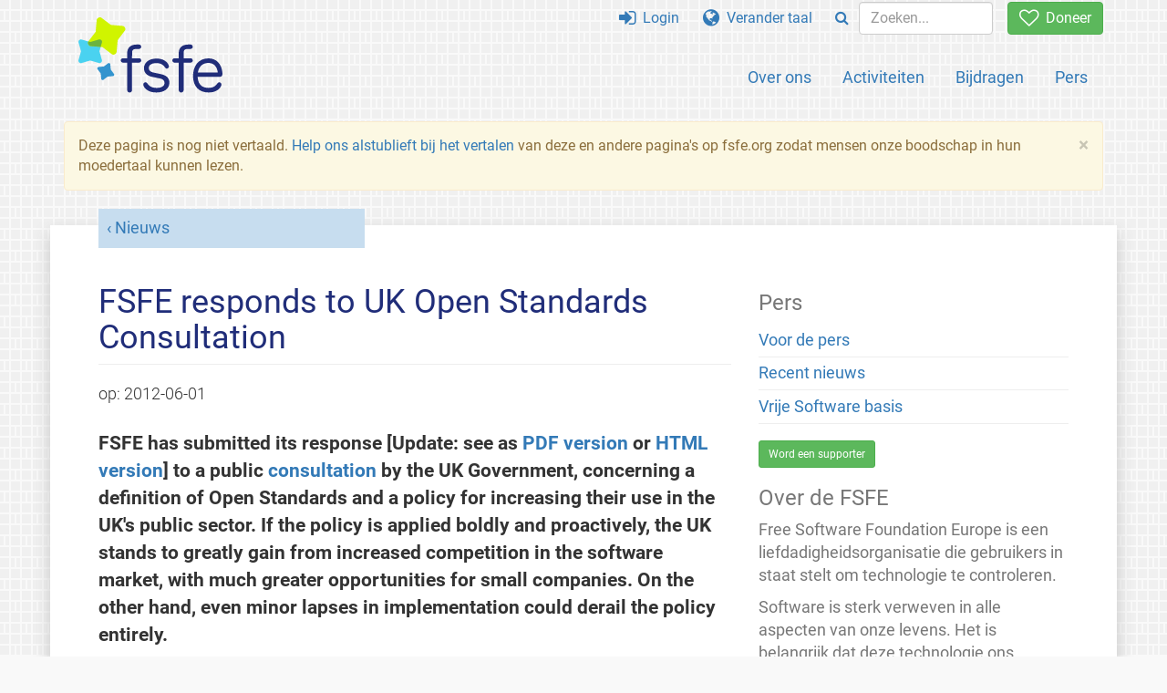

--- FILE ---
content_type: text/html; charset=UTF-8
request_url: https://fsfe.org/news/2012/news-20120601-02.nl.html
body_size: 3959
content:
<!DOCTYPE html>
<html lang="nl" class="nl no-js
      "><head><meta http-equiv="Content-Type" content="text/html; charset=utf-8"><meta name="robots" content="noindex"><meta name="viewport" content='width=device-width, initial-scale=1.0"'><meta http-equiv="X-UA-Compatible" content="IE=edge"><link rel="stylesheet" media="all" href="/look/main.css?20230215" type="text/css"><link rel="stylesheet" media="print" href="/look/print.css" type="text/css"><link rel="icon" href="/graphics/fsfe.ico" type="image/x-icon"><link rel="apple-touch-icon" href="/graphics/touch-icon.png" type="image/png"><link rel="apple-touch-icon-precomposed" href="/graphics/touch-icon.png" type="image/png"><link rel="alternate" title="FSFE " href="/news/news.nl.rss" type="application/rss+xml"><link rel="alternate" title="FSFE " href="/events/events.nl.rss" type="application/rss+xml"><link type="text/html" rel="alternate" hreflang="en" lang="en" href="/news/2012/news-20120601-02.en.html" title="English"><meta name="description" content="FSFE has submitted its response [Update: see as PDF version or HTML version] to a public consultation by the UK Government, concerning a definition of Open..."><meta name="fediverse:creator" content="@fsfe@mastodon.social"><meta name="twitter:card" content="summary"><meta name="twitter:site" content="@fsfe"><meta name="twitter:image" content="https://fsfe.org/graphics/logo-text_square.png"><meta name="twitter:title" content="FSFE responds to UK Open Standards Consultation - FSFE"><meta name="twitter:description" content="FSFE has submitted its response [Update: see as PDF version or HTML version] to a public consultation by the UK Government, concerning a definition of Open..."><meta property="og:type" content="article"><meta property="og:site_name" content="FSFE - Free Software Foundation Europe"><meta property="og:image" content="https://fsfe.org/graphics/logo-text_square.png"><meta property="og:locale" content="nl"><meta property="og:url" content="https://fsfe.org/news/2012/news-20120601-02.html"><meta property="og:title" content="FSFE responds to UK Open Standards Consultation - FSFE"><meta property="og:description" content="FSFE has submitted its response [Update: see as PDF version or HTML version] to a public consultation by the UK Government, concerning a definition of Open..."><script src="/scripts/thirdparty/jquery.min.js"></script><script src="/scripts/thirdparty/modernizr.custom.65251.js"></script><title>FSFE responds to UK Open Standards Consultation - FSFE</title></head><body class="news"><!--This file was generated by an XSLT script. Please do not edit.--><nav id="translations" class="alert"><a class="close" data-toggle="collapse" data-target="#translations" href="#">
          ×
        </a><a class="contribute-translation" href="/contribute/translators/index.nl.html">Deze pagina vertalen?</a><ul><li><a href="/news/2012/news-20120601-02.en.html">English</a></li></ul></nav><header id="top"><div id="masthead"><a id="logo" aria-label="FSFE Logo" href="/"><span>Free Software Foundation Europe</span></a></div><nav id="menu"><p>Ga naar:</p><ul id="direct-links"><li id="direct-to-menu-list"><a href="#menu-list">Menu</a></li><li id="direct-to-content"><a href="#content">Inhoud</a></li><li id="direct-to-page-info"><a href="#page-info">Pagina-informatie</a></li></ul><input type="checkbox" id="burger"><label for="burger"><i class="fa fa-bars fa-lg"></i></label><div id="menu-list"><ul><li id="menu-donate"><a href="https://my.fsfe.org/donate?referrer=https://fsfe.org/news/2012/news-20120601-02.html"><i class="fa fa-heart-o fa-lg"></i> Doneer</a></li></ul><ul id="menu-sections"><li><a href="/about/about.nl.html">Over ons</a></li><li><a href="/activities/activities.nl.html">Activiteiten</a></li><li><a href="/contribute/contribute.nl.html">Bijdragen</a></li><li class="visible-xs"><a href="/news/news.nl.html">Recent nieuws</a></li><li class="visible-xs"><a href="/events/events.nl.html">Komende evenementen</a></li><li class="visible-xs"><a href="/news/podcast.nl.html">Podcast</a></li><li><a href="/press/press.nl.html">Pers</a></li></ul><ul><li><a href="https://my.fsfe.org/"><i class="fa fa-sign-in fa-lg"></i> Login</a></li><li id="menu-translations"><a href="#translations" data-toggle="collapse" data-target="#translations"><i class="fa fa-globe fa-lg"></i> Verander taal</a></li><li id="menu-search-box"><form method="GET" action="/search/search.nl.html"><div class="input-group"><div class="input-group-btn"><button class="btn btn-primary" type="submit" aria-label="Search"><i class="fa fa-search"></i></button></div><input placeholder="Zoeken..." type="text" name="q" size="10" class="form-control"></div></form></li></ul></div></nav></header><div id="notifications"><div class="alert warning yellow"><a class="close" data-dismiss="alert" href="#" aria-hidden="true">
            ×
          </a><p>
            Deze pagina is nog niet vertaald. <a href="/contribute/translators/translators.nl.html">Help ons alstublieft bij het vertalen</a> van deze en andere pagina's op fsfe.org zodat mensen onze boodschap in hun moedertaal kunnen lezen.
          </p></div><div id="infobox"></div></div><main><div id="content" lang="en"><p id="category"><a href="/news/news.nl.html">Nieuws</a></p><h1 id="id-fsfe-responds-to-uk-open-standards-consultation">FSFE responds to UK Open Standards Consultation</h1><div id="article-metadata"><span class="published-on">op: </span><time class="dt-published">2012-06-01</time></div><p> FSFE has submitted its response
[Update: see as <a href="/freesoftware/standards/FSFE-response.questionnaire.pdf">PDF version</a> or <a href="/freesoftware/standards/2012-06-uk-consultation-os.nl.html">HTML version</a>] to a
public <a href="http://www.cabinetoffice.gov.uk/resource-library/open-standards-open-opportunities-flexibility-and-efficiency-government-it">consultation</a>
by the UK Government, concerning a definition of Open Standards and a
policy for increasing their use in the UK's public sector. If the
policy is applied boldly and proactively, the UK stands to greatly
gain from increased competition in the software market, with much
greater opportunities for small companies. On the other hand, even
minor lapses in implementation could derail the policy entirely.
</p><p>
While we take a generally positive view of the proposed policy, there
are several areas of concern. First, the proposal seems to limit
application of the policy to a small number of central government
bodies. This would not be enough to break the widespread lock-in to
proprietary formats from which the UK public sector is suffering. 
</p><p>
Second, the definition of what constitutes an Open Standard needs to
be carefully crafted. Even small mistakes here risk rendering the
policy entirely ineffective in practice. 
</p><p>
Third, in order for the policy to be effective, the UK government will
have to help those who are supposed to implement it in
practice. Procurement and IT staff will require training. Incentives
should be in place for those who adhere to the policy,
e.g. recognition via a system of peer evaluation. We encourage the UK
government to learn from the experience of other countries in Europe
and beyond.
</p><p>
FSFE
has <a href="/news/2012/news-20120528-01.nl.html">called
upon</a> companies and individuals doing business with Free Software
in the UK to answer to the consultation. We have
provided <a href="/freesoftware/standards/uk-standards-consultation.nl.html">supporting
materials</a>,
and <a href="/news/2012/news-20120426-01.nl.html">remarked
upon</a> the incompatibility with Free Software of FRAND patent
licensing in standards.
</p><footer id="tags"><h2>Trefwoorden</h2><ul class="tags"><li><a href="/tags/tagged-gb.nl.html">gb</a></li><li><a href="/tags/tagged-openstandards.nl.html">openstandards</a></li><li><a href="/tags/tagged-policy.nl.html">policy</a></li></ul></footer></div><aside id="sidebar"><h3>Pers</h3><ul><li><a href="/press/press.nl.html">Voor de pers</a></li><li><a href="/news/news.nl.html">Recent nieuws</a></li><li><a href="/freesoftware/freesoftware.nl.html">Vrije Software basis</a></li></ul><a href="https://my.fsfe.org/support" class="small-donate">Word een supporter</a><h3 class="promo">Over de FSFE</h3><p>
              Free Software Foundation Europe is een liefdadigheidsorganisatie die
        gebruikers in staat stelt om technologie te controleren.
            </p><p>
                Software is sterk verweven in alle aspecten van onze levens. Het is
        belangrijk dat deze technologie ons versterkt in plaats van ons te beperken.
        Vrije Software geeft iedereen het recht om software te gebruiken, te
        begrijpen, aan te passen en te delen. Deze rechten helpen bij het steunen van
        andere fundamentele rechten zoals vrijheid van meningsuiting, persvrijheid en
        privacy.
            </p><a href="/about/about.nl.html" class="learn-more">Leer meer</a></aside></main><aside id="followup" class="subscribe-nl"><h2>Abonneer u op ons nieuws via e-mail</h2><p>Onze experts informeren u over nieuws,
evenementen, activiteiten en hoe u hieraan kunt bijdragen.<span style="font-size:0.8em">
              (<a href="/about/legal/imprint.nl.html#id-privacy-policy"><span style="color:white; text-decoration: underline;">Privacybeleid</span></a>)
            </span></p><form class="form-inline" id="formnl" name="formnl" method="POST" action="https://my.fsfe.org/subscribe"><input type="hidden" name="language" value="en"><input type="input" style="display: none !important" name="password" tabindex="-1" autocomplete="off"><input id="yourname" name="name" type="text" required="required" placeholder="Uw naam"><input id="email" name="email1" type="email" required="required" placeholder="e-mailadres"><fsfe-cd-referrer-input></fsfe-cd-referrer-input><input type="hidden" name="wants_info" value="yes"><input type="hidden" name="wants_newsletter_info" value="yes"><input type="hidden" name="category" value="i"><input id="submit" type="submit" value="Abonneer u"></form></aside><nav id="direct-to-top"><a href="#top">Ga naar de top</a></nav><footer><div id="footer-social-media"><div><p class="share-buttons footer"><a href="https://mastodon.social/@fsfe"><img src="/graphics/services/mastodon.png" alt="Mastodon" title="Mastodon"></a><a href="https://media.fsfe.org/a/fsfe/videos"><img src="/graphics/services/peertube.png" alt="Peertube" title="Peertube"></a></p></div></div><div id="page-info"><div><p>Copyright © 2001-2026 <a href="/">Free Software Foundation Europe</a>.</p><p>
    Except as otherwise noted, the content of this particular page is licensed under the <a href="https://creativecommons.org/licenses/by-sa/4.0/">Creative Commons Attribution Share-Alike 4.0 License (CC-BY-SA 4.0)</a>.
    For more information, please refer to our website content <a href="/about/license-policy.nl.html">licensing policy</a>.
  </p></div><div><p><a href="/about/contact.nl.html">Contact met ons</a></p><p><a href="/about/jobs/index.nl.html">Vacatures</a></p><p><a href="/about/legal/imprint.nl.html">Colofon</a></p><p><a href="/about/legal/imprint.nl.html#id-privacy-policy">Privacybeleid</a></p><p><a href="/about/transparency-commitment.nl.html">Transparantieverklaring</a></p><p><a href="/about/js-licences.nl.html" data-jslicense="1">JavaScript-licenties</a></p></div><div><p><a rel="nofollow" href="https://git.fsfe.org/FSFE/fsfe-website/src/branch/master/fsfe.org/news/2012/news-20120601-02.en.xhtml">Broncode</a></p><p><a href="/contribute/web/web.nl.html">Draag bij aan het webteam</a></p><p><a href="/contribute/translators/translators.nl.html">Deze pagina vertalen?</a></p><p></p></div></div></footer><script src="/scripts/thirdparty/bootstrap.custom.js"></script></body></html>
